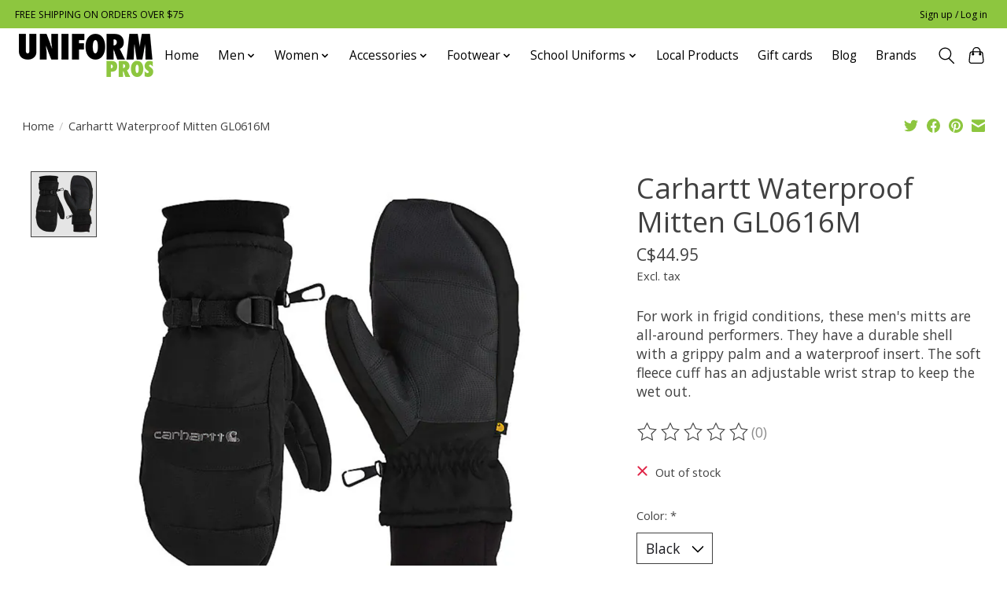

--- FILE ---
content_type: text/javascript;charset=utf-8
request_url: https://www.uniformpros.ca/services/stats/pageview.js?product=61072786&hash=eee6
body_size: -412
content:
// SEOshop 17-01-2026 02:20:32